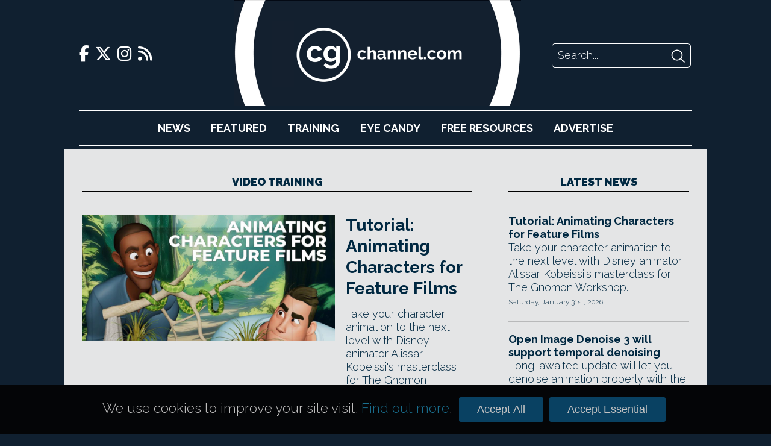

--- FILE ---
content_type: text/html; charset=UTF-8
request_url: https://www.cgchannel.com/tag/video-training/
body_size: 31760
content:
<!DOCTYPE html>
<html lang="en-US">

	<head>
		<meta http-equiv="Content-Type" content="text/html; charset=UTF-8" />
		<meta name="viewport" content="width=device-width,initial-scale=1" />

		<title>video training | CG Channel</title>

		<!-- Google Analytics -->
		<script async src="https://www.googletagmanager.com/gtag/js?id=UA-42660818-1"></script>
		<script>
			window.dataLayer = window.dataLayer || [];
			function gtag(){dataLayer.push(arguments);}
			gtag('js', new Date());
			gtag('config', 'UA-42660818-1');
		</script>

		<script type="text/javascript" src="https://adserver.cgchannel.com/delivery/spcjs.php?id=1"></script>

		<!-- Facebook Stuff -->
					<meta property="og:title" content="CG Channel" />
			<meta property="og:description" content="CG Channel is an online destination for entertainment artists. Our mission is to inform, inspire and empower our viewers. " />
			<meta property="og:image" content="http://www.cgchannel.com/wp-content/themes/bebop3/facebook_thumb.jpg" />
			<meta property="og:url" content="http://www.cgchannel.com" />
			<meta name="title" content="CG Channel" />
			<link rel="image_src" href="http://www.cgchannel.com/wp-content/themes/bebop3/facebook_thumb.jpg" />
				<!-- //Facebook Stuff-->

		<link rel="stylesheet" href="/wp-content/themes/bebop3/style.css" type="text/css" media="screen" />
		<link rel="pingback" href="https://www.cgchannel.com/xmlrpc.php" />
		<link rel="alternate" type="application/rss+xml" title="CG Channel RSS Feed" href="https://www.cgchannel.com/feed/" />
		<link rel="alternate" type="application/atom+xml" title="CG Channel Atom Feed" href="https://www.cgchannel.com/feed/atom/" />

		<!-- Wordpress headers -->
		
<!-- All in One SEO Pack 2.3.12.5 by Michael Torbert of Semper Fi Web Design[192,227] -->
<meta name="keywords"  content="alissar kobeissi,animating character for feature films,animation,animbot,appeal,blocking animation,character animation,disney,feature animation,gnomon,maya,polish animation,pose character,prorigs,reference footage,spline,the gnomon workshop,tips,training,tricks,tutorial,video training,video tutorial,walt disney animation studios,workflow,workshop,beginner\'s guide,camera work,crowd animation,crowd simulation,game art,game cinematic,game development,golaem,lighting,motion graphics,simulating crowds with golaem &amp; maya,simulation,ue5,unreal engine,vfx,visual effects,wilfried lhomme,cfx,character effects,creature design,deepak rajan,effects,environment art,fur simulation,fx,hair groming,hair simulation,houdini,rendering,saravmit singh,vellum,vellum hair simulation in houdini,2.5d projection,3d modeling,blender,cinematic matte painting techniques,compositing,digital matte painting,digital painting,liane li,liane xuellian li,matte painting,nuke,paintover,photobashing,photoshop,shading,texturing,adam spring,advanced facial blendshape networks,blendshape,blood flow map,character rigging,digital sculpting,facial animation,facial rigging,facs,free,plugin,simplex,wrap,wrinkle map,zbrush,animatic,autodesk fusion,cad,concept art,concept design,form modeling,fusion 360,hard surface design,hard surface modeling,industrial design,model sheet,motion study,solid modeling,surface modeling,weapon design,digital drawing,drawing,introductory tutorial,neville page,perspective,rendering matte surfaces: volume 1,rendering matte surfaces: volume 2,rendering matte surfaces: volume 3,traditional art skills,creating sci-fi electrical effects in houdini,houdni,karma,maría barbadillo,natron,pre-comp,procedural modeling,asset development,fantasy environment,game environment,giovani magana,procedural workflow,procedural workflows for games using houdini,arnold,arnold for houdini,fantasy creature texturing &amp; look dev,look dev,look development,lookdev,mari,sohrab esfehani,texture painting,action,adjustment,character design,dave neale,digital painting in photoshop,illustration,key photoshop brushes,key photoshop tools,smart object,animating stylized attacks in maya,animation layers,brad faucheux,combat animation,fighting animation,fighting game,graph editor,hitstop simulation,motion trails,cityscape set design,environment design,materialize,previs,set design,tony ianiro,virtual reality,visual development,volume 1: modeling,volume 2,vr" />
<link rel='next' href='/tag/video-training/page/2/' />

<link rel="canonical" href="https://www.cgchannel.com/tag/video-training/" />
<!-- /all in one seo pack -->
<link rel='dns-prefetch' href='//s.w.org' />
<link rel="alternate" type="application/rss+xml" title="CG Channel &raquo; video training Tag Feed" href="https://www.cgchannel.com/tag/video-training/feed/" />
		<script type="text/javascript">
			window._wpemojiSettings = {"baseUrl":"https:\/\/s.w.org\/images\/core\/emoji\/2.2.1\/72x72\/","ext":".png","svgUrl":"https:\/\/s.w.org\/images\/core\/emoji\/2.2.1\/svg\/","svgExt":".svg","source":{"concatemoji":"https:\/\/www.cgchannel.com\/wp-includes\/js\/wp-emoji-release.min.js?ver=4.7.5"}};
			!function(a,b,c){function d(a){var b,c,d,e,f=String.fromCharCode;if(!k||!k.fillText)return!1;switch(k.clearRect(0,0,j.width,j.height),k.textBaseline="top",k.font="600 32px Arial",a){case"flag":return k.fillText(f(55356,56826,55356,56819),0,0),!(j.toDataURL().length<3e3)&&(k.clearRect(0,0,j.width,j.height),k.fillText(f(55356,57331,65039,8205,55356,57096),0,0),b=j.toDataURL(),k.clearRect(0,0,j.width,j.height),k.fillText(f(55356,57331,55356,57096),0,0),c=j.toDataURL(),b!==c);case"emoji4":return k.fillText(f(55357,56425,55356,57341,8205,55357,56507),0,0),d=j.toDataURL(),k.clearRect(0,0,j.width,j.height),k.fillText(f(55357,56425,55356,57341,55357,56507),0,0),e=j.toDataURL(),d!==e}return!1}function e(a){var c=b.createElement("script");c.src=a,c.defer=c.type="text/javascript",b.getElementsByTagName("head")[0].appendChild(c)}var f,g,h,i,j=b.createElement("canvas"),k=j.getContext&&j.getContext("2d");for(i=Array("flag","emoji4"),c.supports={everything:!0,everythingExceptFlag:!0},h=0;h<i.length;h++)c.supports[i[h]]=d(i[h]),c.supports.everything=c.supports.everything&&c.supports[i[h]],"flag"!==i[h]&&(c.supports.everythingExceptFlag=c.supports.everythingExceptFlag&&c.supports[i[h]]);c.supports.everythingExceptFlag=c.supports.everythingExceptFlag&&!c.supports.flag,c.DOMReady=!1,c.readyCallback=function(){c.DOMReady=!0},c.supports.everything||(g=function(){c.readyCallback()},b.addEventListener?(b.addEventListener("DOMContentLoaded",g,!1),a.addEventListener("load",g,!1)):(a.attachEvent("onload",g),b.attachEvent("onreadystatechange",function(){"complete"===b.readyState&&c.readyCallback()})),f=c.source||{},f.concatemoji?e(f.concatemoji):f.wpemoji&&f.twemoji&&(e(f.twemoji),e(f.wpemoji)))}(window,document,window._wpemojiSettings);
		</script>
		<style type="text/css">
img.wp-smiley,
img.emoji {
	display: inline !important;
	border: none !important;
	box-shadow: none !important;
	height: 1em !important;
	width: 1em !important;
	margin: 0 .07em !important;
	vertical-align: -0.1em !important;
	background: none !important;
	padding: 0 !important;
}
</style>
<link rel='https://api.w.org/' href='https://www.cgchannel.com/wp-json/' />
<link rel="EditURI" type="application/rsd+xml" title="RSD" href="https://www.cgchannel.com/xmlrpc.php?rsd" />
<link rel="wlwmanifest" type="application/wlwmanifest+xml" href="https://www.cgchannel.com/wp-includes/wlwmanifest.xml" /> 
<meta name="generator" content="WordPress 4.7.5" />

		<script type='text/javascript' src='/wp-content/plugins/jwplayer/swfobject.js'></script>

		<link rel="shortcut icon" href="/wp-content/themes/bebop3/favicon.ico" type="image/x-icon">

		
		<link rel="stylesheet" href="/build/legacy.60bd8556.css?_t=20230410T1806" />
		<link rel="stylesheet" href="/build/app.29b822ac.css?_t=20230410T1806" />

		<link rel="preconnect" href="https://fonts.googleapis.com" />
		<link rel="preconnect" href="https://fonts.gstatic.com" crossorigin />
		<link href="https://fonts.googleapis.com/css2?family=Raleway:wght@300;700;900&display=swap" rel="stylesheet" />

		<link href="/wp-content/themes/bebop3/fontawesome/css/fontawesome.css" rel="stylesheet">
		<link href="/wp-content/themes/bebop3/fontawesome/css/brands.css" rel="stylesheet">
		<link href="/wp-content/themes/bebop3/fontawesome/css/solid.css" rel="stylesheet">

		<script>
			function toggleNavigation() {
				var navigation = document.getElementById("navigation");

				if (navigation.style.display === "block") {
					navigation.style.display = "none";
				} else {
					navigation.style.display = "block";
				}
			}
		</script>
	</head>

	<!-- Body Start -->
	<body class="archive tag tag-video-training tag-1364">
		<script type="text/javascript">OA_show(11);</script>

<!-- <script>
    document.getElementById('ad-background').children('iframe')[0].removeAttr('style');
</script> -->

		<div class="header">
			<div class="header-top">
				<div class="social-links">
    <a href="https://www.facebook.com/cgchannel/">
        <i class="fab fa-facebook-f"></i>
    </a>

    <a href="https://twitter.com/theCGchannel">
        <i class="fab fa-x-twitter"></i>
    </a>

    <a href="https://www.instagram.com/thecgchannel/">
        <i class="fab fa-instagram"></i>
    </a>

    <a href="http://feeds2.feedburner.com/cgchannel/nHpU">
        <i class="fas fa-rss"></i>
    </a>
</div>

				<div class="header-menu">
					<a href="javascript:void(0);" class="nav-opener icon" onclick="toggleNavigation()">
						<i class="fa fa-solid fa-bars"></i>
					</a>
				</div>

				<div class="site-logo">
					<a href="/"></a>
				</div>

				<div class="site-logo-desktop">
					<a href="/">
						<img src="/wp-content/themes/bebop3/images/logo-desktop.png" height="176" />
					</a>
				</div>

				<div class="header-search">
    <form action="/" method="GET">
        <input class="search-input" name="s" placeholder="Search..." />
        <input class="search-submit" type="image" src="[data-uri]" />
    </form>
</div>
			</div>

			<div id="navigation" class="nav">
				<ul>
					<li><a href="/category/news">News</a></li>
					<li><a href="/category/features">Featured</a></li>
					<li><a href="/category/training">Training</a></li>
					<li><a href="/category/eye-candy/">Eye&nbsp;Candy</a></li>
					<li><a href="/category/free-resources/">Free&nbsp;Resources</a></li>
					<li><a href="/advertise/">Advertise</a></li>
				</ul>

				<div class="social-links">
    <a href="https://www.facebook.com/cgchannel/">
        <i class="fab fa-facebook-f"></i>
    </a>

    <a href="https://twitter.com/theCGchannel">
        <i class="fab fa-x-twitter"></i>
    </a>

    <a href="https://www.instagram.com/thecgchannel/">
        <i class="fab fa-instagram"></i>
    </a>

    <a href="http://feeds2.feedburner.com/cgchannel/nHpU">
        <i class="fas fa-rss"></i>
    </a>
</div>
				<div class="header-search">
    <form action="/" method="GET">
        <input class="search-input" name="s" placeholder="Search..." />
        <input class="search-submit" type="image" src="[data-uri]" />
    </form>
</div>
			</div>
		</div>

		<script type="text/javascript"><!--// <![CDATA[
    OA_show(5);
// ]]> --></script><noscript><a target="_blank" href="https://adserver.cgchannel.com/delivery/ck.php?n=cd523c5"><img border="0" alt="" src="https://adserver.cgchannel.com/delivery/avw.php?zoneid=6&amp;n=cd523c5" /></a></noscript>

<link rel="stylesheet" href="/build/archive.b39f9c12.css?_t=20230410T1806" />

<!-- Container -->
<div class="container archive">
	<main>
		<h2 class="decorative">video training</h2>

		<div class="archive-featured">
			<article class="boxout boxout-large">
            <div class="boxout-image">
            <a href="/2026/01/tutorial-animating-characters-for-feature-films/">
                <img src="https://www.cgchannel.com/wp-content/uploads/2026/01/260130_GnomonWorkshop_AnimatingCharactersForFeatureFilms_f-960x480.jpg" />
            </a>
        </div>
    
    
    <div class="boxout-details">
        <a class="boxout-headline" href="/2026/01/tutorial-animating-characters-for-feature-films/">Tutorial: Animating Characters for Feature Films</a>

        <p class="boxout-summary">Take your character animation to the next level with Disney animator Alissar Kobeissi's masterclass for The Gnomon Workshop.</p>

                    <p class="boxout-date">Saturday, January 31st, 2026</p>
            </div>
</article>
<article class="boxout boxout-large">
            <div class="boxout-image">
            <a href="/2026/01/tutorial-simulating-crowds-with-golaem-maya/">
                <img src="https://www.cgchannel.com/wp-content/uploads/2026/01/260117_GnomonWorkshop_CrowdSimulationMayaGolaem_f-960x480.jpg" />
            </a>
        </div>
    
    
    <div class="boxout-details">
        <a class="boxout-headline" href="/2026/01/tutorial-simulating-crowds-with-golaem-maya/">Tutorial: Simulating Crowds with Golaem & Maya</a>

        <p class="boxout-summary">Master crowd simulation for VFX and game cinematics with The Gnomon Workshop's crash course in Maya crowds add-on Golaem.</p>

                    <p class="boxout-date">Saturday, January 17th, 2026</p>
            </div>
</article>
		</div>

		<div class="archive-grid">
			<article class="boxout boxout-regular">
            <div class="boxout-image">
            <a href="/2026/01/tutorial-master-vellum-hair-simulation-in-houdini/">
                <img src="https://www.cgchannel.com/wp-content/uploads/2026/01/250108_GnomonWorkshop_VellumHairSimulationInHoudini_f-960x480.jpg" />
            </a>
        </div>
    
    
    <div class="boxout-details">
        <a class="boxout-headline" href="/2026/01/tutorial-master-vellum-hair-simulation-in-houdini/">Tutorial: master Vellum hair simulation in Houdini</a>

        <p class="boxout-summary">Discover real-world visual effects production workflows with The Gnomon Workshop's Houdini character FX masterclass.</p>

                    <p class="boxout-date">Saturday, January 10th, 2026</p>
            </div>
</article>
<article class="boxout boxout-regular">
            <div class="boxout-image">
            <a href="/2025/12/tutorial-cinematic-matte-painting-techniques/">
                <img src="https://www.cgchannel.com/wp-content/uploads/2025/12/251206_GnomonWorkshop_CinematicMattePaintingTechniques_f-960x480.jpg" />
            </a>
        </div>
    
    
    <div class="boxout-details">
        <a class="boxout-headline" href="/2025/12/tutorial-cinematic-matte-painting-techniques/">Tutorial: Cinematic Matte Painting Techniques</a>

        <p class="boxout-summary">Create a portfolio-worthy matte painting in Photoshop, Nuke and Blender with The Gnomon Workshop's new masterclass.</p>

                    <p class="boxout-date">Saturday, December 6th, 2025</p>
            </div>
</article>
<article class="boxout boxout-regular">
            <div class="boxout-image">
            <a href="/2025/11/tutorial-advanced-facial-blendshape-networks/">
                <img src="https://www.cgchannel.com/wp-content/uploads/2025/11/251122_GnomonWorkshop_AdvancedBlendshapeNetworks_f-960x480.jpg" />
            </a>
        </div>
    
    
    <div class="boxout-details">
        <a class="boxout-headline" href="/2025/11/tutorial-advanced-facial-blendshape-networks/">Tutorial: Advanced Facial Blendshape Networks</a>

        <p class="boxout-summary">Discover how to create blendshape-based facial rigs for VFX and game cinematics with The Gnomon Workshop's new masterclass.</p>

                    <p class="boxout-date">Saturday, November 22nd, 2025</p>
            </div>
</article>
<article class="boxout boxout-regular">
            <div class="boxout-image">
            <a href="/2025/10/master-hard-surface-modeling-for-concept-art-in-autodesk-fusion/">
                <img src="https://www.cgchannel.com/wp-content/uploads/2025/10/251025_GnomonWorkshop_IntroductionToFusion_f-960x480.jpg" />
            </a>
        </div>
    
    
    <div class="boxout-details">
        <a class="boxout-headline" href="/2025/10/master-hard-surface-modeling-for-concept-art-in-autodesk-fusion/">Master hard-surface modeling for concept art in Autodesk Fusion</a>

        <p class="boxout-summary">New Gnomon Workshop tutorial Introduction to Fusion provides a complete beginner's guide to using Fusion for concept design.</p>

                    <p class="boxout-date">Saturday, October 25th, 2025</p>
            </div>
</article>
<article class="boxout boxout-regular">
            <div class="boxout-image">
            <a href="/2025/10/tutorial-rendering-matte-surfaces/">
                <img src="https://www.cgchannel.com/wp-content/uploads/2025/09/251002_GnomonWorkshop_RenderingMatteSurfaces_Vol1-3-960x480.jpg" />
            </a>
        </div>
    
    
    <div class="boxout-details">
        <a class="boxout-headline" href="/2025/10/tutorial-rendering-matte-surfaces/">Tutorials: Rendering Matte Surfaces - Volumes 1-3</a>

        <p class="boxout-summary">Master digital drawing skills with The Gnomon Workshop's new series of introductory tutorials recorded by top Concept Designer Neville Page.</p>

                    <p class="boxout-date">Saturday, October 4th, 2025</p>
            </div>
</article>
<article class="boxout boxout-regular">
            <div class="boxout-image">
            <a href="/2025/08/tutorial-creating-sci-fi-electrical-fx-in-houdini/">
                <img src="https://www.cgchannel.com/wp-content/uploads/2025/08/250830_GnomonWorkshop_SciFiElectricalFXHoudini_f-960x480.jpg" />
            </a>
        </div>
    
    
    <div class="boxout-details">
        <a class="boxout-headline" href="/2025/08/tutorial-creating-sci-fi-electrical-fx-in-houdini/">Tutorial: Creating Sci-Fi Electrical FX in Houdini</a>

        <p class="boxout-summary">Master efficient workflows for creating professional visual effects with The Gnomon Workshop's intermediate-level Houdini tutorial.</p>

                    <p class="boxout-date">Saturday, August 30th, 2025</p>
            </div>
</article>
		</div>

		<div class="archive-list">
			<!-- ADVERTISING -->

			<script type="text/javascript"><!--// <![CDATA[
    OA_show(9);
// ]]> --></script><noscript><a target="_blank" href="https://adserver.cgchannel.com/delivery/ck.php?n=54fe8b5"><img border="0" alt="" src="https://adserver.cgchannel.com/delivery/avw.php?zoneid=7&amp;n=54fe8b5" /></a></noscript>


			<div class="archive-list-articles">
				<article class="boxout boxout-regular">
    
    
    <div class="boxout-details">
        <a class="boxout-headline" href="/2025/08/tutorial-procedural-workflows-for-games-using-houdini/">Master Procedural Workflows for Games Using Houdini</a>

        <p class="boxout-summary">Master professional workflows for creating games environments with The Gnomon Workshop's intermediate-level tutorial.</p>

                    <p class="boxout-date">Saturday, August 23rd, 2025</p>
            </div>
</article>
<article class="boxout boxout-regular">
    
    
    <div class="boxout-details">
        <a class="boxout-headline" href="/2025/08/tutorial-fantasy-creature-texturing-look-dev/">Tutorial: Fantasy Creature Texturing & Look Dev</a>

        <p class="boxout-summary">Master professional workflows for creating believable CG creatures for VFX projects with The Gnomon Workshop's masterclass.</p>

                    <p class="boxout-date">Friday, August 15th, 2025</p>
            </div>
</article>
<article class="boxout boxout-regular">
    
    
    <div class="boxout-details">
        <a class="boxout-headline" href="/2025/08/master-digital-painting-in-photoshop/">New tutorial: Digital Painting in Photoshop</a>

        <p class="boxout-summary">Master the foundations of professional-level painting in concept art with The Gnomon Workshop's essential beginner's guide.</p>

                    <p class="boxout-date">Friday, August 8th, 2025</p>
            </div>
</article>
<article class="boxout boxout-regular">
    
    
    <div class="boxout-details">
        <a class="boxout-headline" href="/2025/07/tutorial-animating-stylized-attacks-in-maya/">Tutorial: Animating Stylized Attacks in Maya</a>

        <p class="boxout-summary">Create a game combat sequence with NetherRealm Studios' Brad Faucheux's animation masterclass for The Gnomon Workshop.</p>

                    <p class="boxout-date">Thursday, July 24th, 2025</p>
            </div>
</article>
<article class="boxout boxout-regular">
    
    
    <div class="boxout-details">
        <a class="boxout-headline" href="/2025/07/tutorial-cityscape-set-design/">Tutorial: Cityscape Set Design - Volume 1 and 2</a>

        <p class="boxout-summary">Combine 2D and 3D workflows to create environments for games and movies with The Gnomon Workshop's new tutorial series.</p>

                    <p class="boxout-date">Friday, July 18th, 2025</p>
            </div>
</article>

			</div>

			<div class="archive-navigation">
				
	<nav class="navigation pagination" role="navigation">
		<h2 class="screen-reader-text">Posts navigation</h2>
		<div class="nav-links"><span class='page-numbers current'>1</span>
<a class='page-numbers' href='/tag/video-training/page/2/'>2</a>
<a class='page-numbers' href='/tag/video-training/page/3/'>3</a>
<span class="page-numbers dots">&hellip;</span>
<a class='page-numbers' href='/tag/video-training/page/9/'>9</a>
<a class="next page-numbers" href="/tag/video-training/page/2/">Next</a></div>
	</nav>			</div>
		</div>
	</main>

    <div class="sidebar">
		<!-- ADVERTISING -->

		<script type="text/javascript"><!--// <![CDATA[
    OA_show(2);
// ]]> --></script><noscript><a target="_blank" href="https://adserver.cgchannel.com/delivery/ck.php?n=54fe8b5"><img border="0" alt="" src="https://adserver.cgchannel.com/delivery/avw.php?zoneid=7&amp;n=54fe8b5" /></a></noscript>

		<!-- LATEST NEWS OR FEATURES -->

<aside class="news">
	
	<a href="/category/news"><h2 class="decorative">Latest News</h2></a>

	<article class="boxout boxout-regular">
    
    
    <div class="boxout-details">
        <a class="boxout-headline" href="/2026/01/tutorial-animating-characters-for-feature-films/">Tutorial: Animating Characters for Feature Films</a>

        <p class="boxout-summary">Take your character animation to the next level with Disney animator Alissar Kobeissi's masterclass for The Gnomon Workshop.</p>

                    <p class="boxout-date">Saturday, January 31st, 2026</p>
            </div>
</article>
<article class="boxout boxout-regular">
    
    
    <div class="boxout-details">
        <a class="boxout-headline" href="/2026/01/open-image-denoise-3-will-support-temporal-denoising/">Open Image Denoise 3 will support temporal denoising</a>

        <p class="boxout-summary">Long-awaited update will let you denoise animation properly with the CPU/GPU denoiser, used in apps like Blender and V-Ray.</p>

                    <p class="boxout-date">Friday, January 30th, 2026</p>
            </div>
</article>
<article class="boxout boxout-regular">
    
    
    <div class="boxout-details">
        <a class="boxout-headline" href="/2026/01/free-houdini-add-on-ggro-creates-crazily-beautiful-organic-forms/">Free Houdini add-on GGro creates crazily beautiful organic forms</a>

        <p class="boxout-summary">Generate growth animations for forms from corals to crystals with motion designer Gio Gargiulo's neat Houdini toolset, now free in beta.</p>

                    <p class="boxout-date">Friday, January 30th, 2026</p>
            </div>
</article>
<article class="boxout boxout-regular">
    
    
    <div class="boxout-details">
        <a class="boxout-headline" href="/2026/01/get-free-maya-character-rigging-toolset-mgear-5-2/">Get free Maya character rigging toolset mGear 5.2</a>

        <p class="boxout-summary">Open-source rigging and animation framework gets a new blueprint system - and a Softimage-inspired alternative to Maya's Outliner.</p>

                    <p class="boxout-date">Thursday, January 29th, 2026</p>
            </div>
</article>
<article class="boxout boxout-regular">
    
    
    <div class="boxout-details">
        <a class="boxout-headline" href="/2026/01/bitethebytes-releases-world-creator-2026-1/">BiteTheBytes releases World Creator 2026.1</a>

        <p class="boxout-summary">Check out the new features in the terrain-generation software for games and VFX, including better support for tablets and pen displays.</p>

                    <p class="boxout-date">Wednesday, January 28th, 2026</p>
            </div>
</article>
<article class="boxout boxout-regular">
    
    
    <div class="boxout-details">
        <a class="boxout-headline" href="/2026/01/adobe-releases-photoshop-27-3-and-photoshop-27-4-beta/">Adobe releases Photoshop 27.3 and Photoshop 27.4 beta</a>

        <p class="boxout-summary">Check out the latest features in the image-editing software, including two new adjustment layer types and updates to the generative AI tools.</p>

                    <p class="boxout-date">Wednesday, January 28th, 2026</p>
            </div>
</article>

	<h4 class="decorative"><a href="/category/news">More News</a></h4>

	<a class="boxout-headline" href="/2026/01/netflix-donates-e240000year-to-the-blender-development-fund/">Netflix Animation Studios donates €240k/year to Blender dev fund</a>
<a class="boxout-headline" href="/2026/01/discover-5-key-features-for-cg-artists-in-godot-4-6/">Discover 5 (plus 5) key features for CG artists in Godot 4.6</a>
<a class="boxout-headline" href="/2026/01/lazy-composer-2-adds-one-click-film-emulation-to-blender/">Lazy Composer 2 adds one-click film emulation to Blender</a>
<a class="boxout-headline" href="/2026/01/this-25-pdf-lists-the-pbr-values-for-600-real-world-materials/">This $25 PDF lists PBR color values for 600 real-world materials</a>
<a class="boxout-headline" href="/2026/01/autodesk-lays-off-a-further-1000-staff/">Autodesk lays off a further 1,000 staff</a>
<a class="boxout-headline" href="/2026/01/howler-2026-is-out/">Howler 2026.3 is out</a>
<a class="boxout-headline" href="/2026/01/dell-backs-the-blender-development-fund/">Dell backs the Blender Development Fund</a>
<a class="boxout-headline" href="/2026/01/pulldownit-6-5-for-maya-gets-new-non-destructive-workflow/">Pulldownit 6.5 for Maya gets neat new non-destructive workflow</a>
<a class="boxout-headline" href="/2026/01/try-new-houdini-gpu-liquid-solver-paradigm-free-in-open-beta/">Try new Houdini GPU liquid solver Paradigm free in open beta</a>
<a class="boxout-headline" href="/2026/01/storm-hydrofx-1-0-is-a-gpu-based-standalone-flip-fluid-simulator/">Storm HydroFX 1.0 is a GPU-based standalone FLIP fluid simulator</a>
<a class="boxout-headline" href="/2026/01/adobe-releases-after-effects-26-0-with-native-substance-support/">Adobe releases After Effects 26.0 with native Substance support</a>
<a class="boxout-headline" href="/2026/01/check-out-free-material-authoring-software-material-maker-1-5/">Check out free material authoring software Material Maker 1.5</a>

	<a href="/category/news" class="homepage-older-posts">Older Posts</a>
</aside>
	</div>
</div>

	<!-- Footer -->
	<div class="site-footer">
		<div class="site-footer-inner">
			<div class="site-footer-info">
				<div class="site-logo">
					<a href="/"></a>
				</div>

				<p>CG Channel is part of the Gnomon group of companies</p>

				<a class="site-footer-school" href="http://gnomonschool.com" title="Gnomon School"></a>
				<a class="site-footer-workshop" href="http://thegnomonworkshop.com" title="Gnomon Workshop"></a>
			</div>

			<div class="site-footer-bottom">
				<ul class="site-footer-links">
					<li><a href="/about/">About</a></li>
					<li><a href="/contact">Contact</a></li>
					<li><a href="/advertise">Advertise</a></li>
					<li><a href="/privacy">Privacy</a></li>
				</ul>

				<div class="social-links">
    <a href="https://www.facebook.com/cgchannel/">
        <i class="fab fa-facebook-f"></i>
    </a>

    <a href="https://twitter.com/theCGchannel">
        <i class="fab fa-x-twitter"></i>
    </a>

    <a href="https://www.instagram.com/thecgchannel/">
        <i class="fab fa-instagram"></i>
    </a>

    <a href="http://feeds2.feedburner.com/cgchannel/nHpU">
        <i class="fas fa-rss"></i>
    </a>
</div>
			</div>
		</div>
	</div>

	<script type='text/javascript' src='https://www.cgchannel.com/wp-includes/js/wp-embed.min.js?ver=4.7.5'></script>
	</body>

	<div class="cookie-consent-container">
		<div class="cookie-consent">
			<p>We use cookies to improve your site visit. <a href="/privacy">Find out more</a>.</p>

			<button class="cookie-consent-all">Accept All</button>
			<button class="cookie-consent-essential">Accept Essential</button>
		</div>
	</div>

	<style>
		.cookie-consent-container {
			background: url('/wp-content/themes/bebop3/images/header/header-repeat.jpg');
			position: fixed;
			bottom: 0;
			width: 100%;
			z-index: 2;
		}

		.cookie-consent {
			align-items: baseline;
			color: #fff;
			display: flex;
			font-size: 125%;
			margin: 20px auto;
			width: 940px;
		}

		.cookie-consent p {
			color: rgb(196, 195, 195);
			flex-grow: 1;
			font-size: 100%;
		}

		.cookie-consent a {
			color: rgb(26, 112, 144);
		}

		.cookie-consent-all, .cookie-consent-essential {
			background: #094162;
			border: none;
			border-radius: 3px;
			color: rgb(196, 195, 195);
			cursor: pointer;
			font-family: proxima_nova_rgregular, Arial, Helvetica, sans-serif;
			font-size: 18px;
			margin: 0 5px;
			padding: 10px 30px;
		}

		@media (max-width: 1024px) {
			.cookie-consent-container {
				display: none;
			}
		}
	</style>

	<script>
		function isCookieConsentSet() {
			return document.cookie.split(';').some((item) => item.trim().startsWith('cookie_consent='));
		}

		function getCookieConsent() {
			return document.cookie.split('; ').find(row => row.startsWith('cookie_consent=')).split('=')[1];
		}

		function enableAnalyticsConsent() {
			// Allow Google Analytics to add cookies
			gtag('consent', 'update', {
				'ad_storage': 'granted',
				'analytics_storage': 'granted'
			});
		}

		document.addEventListener('DOMContentLoaded', function () {
			if (isCookieConsentSet()) {
				document.querySelector('.cookie-consent-container').style.display = 'none';

				if (getCookieConsent() === 'all') {
					enableAnalyticsConsent();
				}
			}

			document.querySelector('.cookie-consent-all').addEventListener('click', function () {
				enableAnalyticsConsent();

				// Write consent cookie for preferences
				document.cookie = 'cookie_consent=all'

				// Hide the banner
				document.querySelector('.cookie-consent-container').style.display = 'none';
			});

			document.querySelector('.cookie-consent-essential').addEventListener('click', function () {
				// Write consent cookie for preferences
				document.cookie = 'cookie_consent=essential'

				// Hide the banner
				document.querySelector('.cookie-consent-container').style.disaply = 'none';
			});
		});
	</script>
</html>
